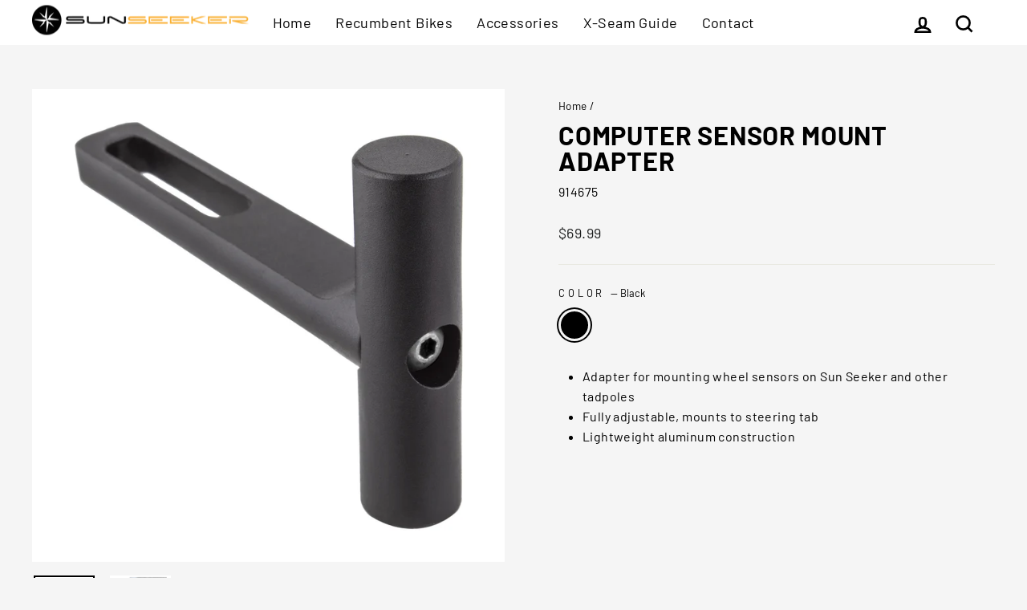

--- FILE ---
content_type: text/html; charset=utf-8
request_url: https://sunseeker.bike/products/computer-sensor-mount-adapter-20887
body_size: 18020
content:
<!doctype html>
<html class="no-js" lang="en" dir="ltr">
<head>
  <meta charset="utf-8">
  <meta http-equiv="X-UA-Compatible" content="IE=edge,chrome=1">
  <meta name="viewport" content="width=device-width,initial-scale=1">
  <meta name="theme-color" content="#fab236">
  <link rel="canonical" href="https://sunseeker.bike/products/computer-sensor-mount-adapter-20887">
  <link rel="preconnect" href="https://cdn.shopify.com" crossorigin>
  <link rel="preconnect" href="https://fonts.shopifycdn.com" crossorigin>
  <link rel="dns-prefetch" href="https://productreviews.shopifycdn.com">
  <link rel="dns-prefetch" href="https://ajax.googleapis.com">
  <link rel="dns-prefetch" href="https://maps.googleapis.com">
  <link rel="dns-prefetch" href="https://maps.gstatic.com"><link rel="shortcut icon" href="//sunseeker.bike/cdn/shop/files/Asset_1_32x32.png?v=1683136240" type="image/png" /><title>Computer Sensor Mount Adapter
&ndash; Sunseeker.Bike
</title>
<meta name="description" content="Adapter for mounting wheel sensors on Sun Seeker and other tadpoles Fully adjustable, mounts to steering tab Lightweight aluminum construction"><meta property="og:site_name" content="Sunseeker.Bike">
  <meta property="og:url" content="https://sunseeker.bike/products/computer-sensor-mount-adapter-20887">
  <meta property="og:title" content="Computer Sensor Mount Adapter">
  <meta property="og:type" content="product">
  <meta property="og:description" content="Adapter for mounting wheel sensors on Sun Seeker and other tadpoles Fully adjustable, mounts to steering tab Lightweight aluminum construction"><meta property="og:image" content="http://sunseeker.bike/cdn/shop/files/914675.jpg?v=1766598050">
    <meta property="og:image:secure_url" content="https://sunseeker.bike/cdn/shop/files/914675.jpg?v=1766598050">
    <meta property="og:image:width" content="2200">
    <meta property="og:image:height" content="2200"><meta name="twitter:site" content="@">
  <meta name="twitter:card" content="summary_large_image">
  <meta name="twitter:title" content="Computer Sensor Mount Adapter">
  <meta name="twitter:description" content="Adapter for mounting wheel sensors on Sun Seeker and other tadpoles Fully adjustable, mounts to steering tab Lightweight aluminum construction">
<style data-shopify>@font-face {
  font-family: Barlow;
  font-weight: 700;
  font-style: normal;
  font-display: swap;
  src: url("//sunseeker.bike/cdn/fonts/barlow/barlow_n7.691d1d11f150e857dcbc1c10ef03d825bc378d81.woff2") format("woff2"),
       url("//sunseeker.bike/cdn/fonts/barlow/barlow_n7.4fdbb1cb7da0e2c2f88492243ffa2b4f91924840.woff") format("woff");
}

  @font-face {
  font-family: Barlow;
  font-weight: 400;
  font-style: normal;
  font-display: swap;
  src: url("//sunseeker.bike/cdn/fonts/barlow/barlow_n4.038c60d7ea9ddb238b2f64ba6f463ba6c0b5e5ad.woff2") format("woff2"),
       url("//sunseeker.bike/cdn/fonts/barlow/barlow_n4.074a9f2b990b38aec7d56c68211821e455b6d075.woff") format("woff");
}


  @font-face {
  font-family: Barlow;
  font-weight: 600;
  font-style: normal;
  font-display: swap;
  src: url("//sunseeker.bike/cdn/fonts/barlow/barlow_n6.329f582a81f63f125e63c20a5a80ae9477df68e1.woff2") format("woff2"),
       url("//sunseeker.bike/cdn/fonts/barlow/barlow_n6.0163402e36247bcb8b02716880d0b39568412e9e.woff") format("woff");
}

  @font-face {
  font-family: Barlow;
  font-weight: 400;
  font-style: italic;
  font-display: swap;
  src: url("//sunseeker.bike/cdn/fonts/barlow/barlow_i4.8c59b6445f83f078b3520bad98b24d859431b377.woff2") format("woff2"),
       url("//sunseeker.bike/cdn/fonts/barlow/barlow_i4.bf7e6d69237bd02188410034976892368fd014c0.woff") format("woff");
}

  @font-face {
  font-family: Barlow;
  font-weight: 600;
  font-style: italic;
  font-display: swap;
  src: url("//sunseeker.bike/cdn/fonts/barlow/barlow_i6.5a22bd20fb27bad4d7674cc6e666fb9c77d813bb.woff2") format("woff2"),
       url("//sunseeker.bike/cdn/fonts/barlow/barlow_i6.1c8787fcb59f3add01a87f21b38c7ef797e3b3a1.woff") format("woff");
}

</style><link href="//sunseeker.bike/cdn/shop/t/10/assets/theme.css?v=114080401782448315331766004887" rel="stylesheet" type="text/css" media="all" />
<style data-shopify>:root {
    --typeHeaderPrimary: Barlow;
    --typeHeaderFallback: sans-serif;
    --typeHeaderSize: 38px;
    --typeHeaderWeight: 700;
    --typeHeaderLineHeight: 1;
    --typeHeaderSpacing: 0.025em;

    --typeBasePrimary:Barlow;
    --typeBaseFallback:sans-serif;
    --typeBaseSize: 16px;
    --typeBaseWeight: 400;
    --typeBaseSpacing: 0.025em;
    --typeBaseLineHeight: 1.6;
    --typeBaselineHeightMinus01: 1.5;

    --typeCollectionTitle: 24px;

    --iconWeight: 6px;
    --iconLinecaps: miter;

    
        --buttonRadius: 50px;
    

    --colorGridOverlayOpacity: 0.12;
    --colorAnnouncement: #0f0f0f;
    --colorAnnouncementText: #ffffff;

    --colorBody: #f5f5f5;
    --colorBodyAlpha05: rgba(245, 245, 245, 0.05);
    --colorBodyDim: #e8e8e8;
    --colorBodyLightDim: #f0f0f0;
    --colorBodyMediumDim: #ebebeb;


    --colorBorder: #e8e8e1;

    --colorBtnPrimary: #fab236;
    --colorBtnPrimaryLight: #fbc568;
    --colorBtnPrimaryDim: #f9a81d;
    --colorBtnPrimaryText: #ffffff;

    --colorCartDot: #fab236;

    --colorDrawers: #ffffff;
    --colorDrawersDim: #f2f2f2;
    --colorDrawerBorder: #e8e8e1;
    --colorDrawerText: #000000;
    --colorDrawerTextDark: #000000;
    --colorDrawerButton: #111111;
    --colorDrawerButtonText: #ffffff;

    --colorFooter: #fab236;
    --colorFooterText: #0f0f0f;
    --colorFooterTextAlpha01: #0f0f0f;

    --colorGridOverlay: #000000;
    --colorGridOverlayOpacity: 0.1;

    --colorHeaderTextAlpha01: rgba(0, 0, 0, 0.1);

    --colorHeroText: #ffffff;

    --colorSmallImageBg: #ffffff;
    --colorLargeImageBg: #0f0f0f;

    --colorImageOverlay: #000000;
    --colorImageOverlayOpacity: 0.21;
    --colorImageOverlayTextShadow: 0.24;

    --colorLink: #000000;

    --colorModalBg: rgba(230, 230, 230, 0.6);

    --colorNav: #FFFFFF;
    --colorNavText: #000000;

    --colorPrice: #1c1d1d;

    --colorSaleTag: #fab236;
    --colorSaleTagText: #ffffff;

    --colorTextBody: #000000;
    --colorTextBodyAlpha015: rgba(0, 0, 0, 0.15);
    --colorTextBodyAlpha005: rgba(0, 0, 0, 0.05);
    --colorTextBodyAlpha008: rgba(0, 0, 0, 0.08);
    --colorTextSavings: #fab236;

    --urlIcoSelect: url(//sunseeker.bike/cdn/shop/t/10/assets/ico-select.svg);
    --urlIcoSelectFooter: url(//sunseeker.bike/cdn/shop/t/10/assets/ico-select-footer.svg);
    --urlIcoSelectWhite: url(//sunseeker.bike/cdn/shop/t/10/assets/ico-select-white.svg);

    --grid-gutter: 17px;
    --drawer-gutter: 20px;

    --sizeChartMargin: 25px 0;
    --sizeChartIconMargin: 5px;

    --newsletterReminderPadding: 40px;

    /*Shop Pay Installments*/
    --color-body-text: #000000;
    --color-body: #f5f5f5;
    --color-bg: #f5f5f5;
    }

    .placeholder-content {
    background-image: linear-gradient(100deg, #ffffff 40%, #f7f7f7 63%, #ffffff 79%);
    }</style><script>
    document.documentElement.className = document.documentElement.className.replace('no-js', 'js');

    window.theme = window.theme || {};
    theme.routes = {
      home: "/",
      cart: "/cart.js",
      cartPage: "/cart",
      cartAdd: "/cart/add.js",
      cartChange: "/cart/change.js",
      search: "/search",
      predictiveSearch: "/search/suggest"
    };
    theme.strings = {
      soldOut: "Sold Out",
      unavailable: "Unavailable",
      inStockLabel: "In stock, ready to ship",
      oneStockLabel: "Low stock - [count] item left",
      otherStockLabel: "Low stock - [count] items left",
      willNotShipUntil: "Ready to ship [date]",
      willBeInStockAfter: "Back in stock [date]",
      waitingForStock: "Backordered, shipping soon",
      savePrice: "Save [saved_amount]",
      cartEmpty: "Your cart is currently empty.",
      cartTermsConfirmation: "You must agree with the terms and conditions of sales to check out",
      searchCollections: "Collections",
      searchPages: "Pages",
      searchArticles: "Articles",
      productFrom: "from ",
      maxQuantity: "You can only have [quantity] of [title] in your cart."
    };
    theme.settings = {
      cartType: "page",
      isCustomerTemplate: false,
      moneyFormat: "${{amount}}",
      saveType: "dollar",
      productImageSize: "landscape",
      productImageCover: false,
      predictiveSearch: true,
      predictiveSearchType: null,
      predictiveSearchVendor: false,
      predictiveSearchPrice: false,
      quickView: false,
      themeName: 'Impulse',
      themeVersion: "7.6.1"
    };
  </script>

  <script>window.performance && window.performance.mark && window.performance.mark('shopify.content_for_header.start');</script><meta id="shopify-digital-wallet" name="shopify-digital-wallet" content="/74362683713/digital_wallets/dialog">
<link rel="alternate" type="application/json+oembed" href="https://sunseeker.bike/products/computer-sensor-mount-adapter-20887.oembed">
<script async="async" src="/checkouts/internal/preloads.js?locale=en-US"></script>
<script id="shopify-features" type="application/json">{"accessToken":"950a28bea5c7350003b0efabf81e8fe5","betas":["rich-media-storefront-analytics"],"domain":"sunseeker.bike","predictiveSearch":true,"shopId":74362683713,"locale":"en"}</script>
<script>var Shopify = Shopify || {};
Shopify.shop = "sunseeker-bike.myshopify.com";
Shopify.locale = "en";
Shopify.currency = {"active":"USD","rate":"1.0"};
Shopify.country = "US";
Shopify.theme = {"name":"JBI-SHOPIFY-THEME-IMPULSE\/main","id":182901539137,"schema_name":"Impulse","schema_version":"7.6.1","theme_store_id":null,"role":"main"};
Shopify.theme.handle = "null";
Shopify.theme.style = {"id":null,"handle":null};
Shopify.cdnHost = "sunseeker.bike/cdn";
Shopify.routes = Shopify.routes || {};
Shopify.routes.root = "/";</script>
<script type="module">!function(o){(o.Shopify=o.Shopify||{}).modules=!0}(window);</script>
<script>!function(o){function n(){var o=[];function n(){o.push(Array.prototype.slice.apply(arguments))}return n.q=o,n}var t=o.Shopify=o.Shopify||{};t.loadFeatures=n(),t.autoloadFeatures=n()}(window);</script>
<script id="shop-js-analytics" type="application/json">{"pageType":"product"}</script>
<script defer="defer" async type="module" src="//sunseeker.bike/cdn/shopifycloud/shop-js/modules/v2/client.init-shop-cart-sync_BN7fPSNr.en.esm.js"></script>
<script defer="defer" async type="module" src="//sunseeker.bike/cdn/shopifycloud/shop-js/modules/v2/chunk.common_Cbph3Kss.esm.js"></script>
<script defer="defer" async type="module" src="//sunseeker.bike/cdn/shopifycloud/shop-js/modules/v2/chunk.modal_DKumMAJ1.esm.js"></script>
<script type="module">
  await import("//sunseeker.bike/cdn/shopifycloud/shop-js/modules/v2/client.init-shop-cart-sync_BN7fPSNr.en.esm.js");
await import("//sunseeker.bike/cdn/shopifycloud/shop-js/modules/v2/chunk.common_Cbph3Kss.esm.js");
await import("//sunseeker.bike/cdn/shopifycloud/shop-js/modules/v2/chunk.modal_DKumMAJ1.esm.js");

  window.Shopify.SignInWithShop?.initShopCartSync?.({"fedCMEnabled":true,"windoidEnabled":true});

</script>
<script id="__st">var __st={"a":74362683713,"offset":-18000,"reqid":"4eb5c889-c51c-4fc4-b406-730127216e8d-1770127207","pageurl":"sunseeker.bike\/products\/computer-sensor-mount-adapter-20887","u":"28f3cccb662d","p":"product","rtyp":"product","rid":8237552632129};</script>
<script>window.ShopifyPaypalV4VisibilityTracking = true;</script>
<script id="captcha-bootstrap">!function(){'use strict';const t='contact',e='account',n='new_comment',o=[[t,t],['blogs',n],['comments',n],[t,'customer']],c=[[e,'customer_login'],[e,'guest_login'],[e,'recover_customer_password'],[e,'create_customer']],r=t=>t.map((([t,e])=>`form[action*='/${t}']:not([data-nocaptcha='true']) input[name='form_type'][value='${e}']`)).join(','),a=t=>()=>t?[...document.querySelectorAll(t)].map((t=>t.form)):[];function s(){const t=[...o],e=r(t);return a(e)}const i='password',u='form_key',d=['recaptcha-v3-token','g-recaptcha-response','h-captcha-response',i],f=()=>{try{return window.sessionStorage}catch{return}},m='__shopify_v',_=t=>t.elements[u];function p(t,e,n=!1){try{const o=window.sessionStorage,c=JSON.parse(o.getItem(e)),{data:r}=function(t){const{data:e,action:n}=t;return t[m]||n?{data:e,action:n}:{data:t,action:n}}(c);for(const[e,n]of Object.entries(r))t.elements[e]&&(t.elements[e].value=n);n&&o.removeItem(e)}catch(o){console.error('form repopulation failed',{error:o})}}const l='form_type',E='cptcha';function T(t){t.dataset[E]=!0}const w=window,h=w.document,L='Shopify',v='ce_forms',y='captcha';let A=!1;((t,e)=>{const n=(g='f06e6c50-85a8-45c8-87d0-21a2b65856fe',I='https://cdn.shopify.com/shopifycloud/storefront-forms-hcaptcha/ce_storefront_forms_captcha_hcaptcha.v1.5.2.iife.js',D={infoText:'Protected by hCaptcha',privacyText:'Privacy',termsText:'Terms'},(t,e,n)=>{const o=w[L][v],c=o.bindForm;if(c)return c(t,g,e,D).then(n);var r;o.q.push([[t,g,e,D],n]),r=I,A||(h.body.append(Object.assign(h.createElement('script'),{id:'captcha-provider',async:!0,src:r})),A=!0)});var g,I,D;w[L]=w[L]||{},w[L][v]=w[L][v]||{},w[L][v].q=[],w[L][y]=w[L][y]||{},w[L][y].protect=function(t,e){n(t,void 0,e),T(t)},Object.freeze(w[L][y]),function(t,e,n,w,h,L){const[v,y,A,g]=function(t,e,n){const i=e?o:[],u=t?c:[],d=[...i,...u],f=r(d),m=r(i),_=r(d.filter((([t,e])=>n.includes(e))));return[a(f),a(m),a(_),s()]}(w,h,L),I=t=>{const e=t.target;return e instanceof HTMLFormElement?e:e&&e.form},D=t=>v().includes(t);t.addEventListener('submit',(t=>{const e=I(t);if(!e)return;const n=D(e)&&!e.dataset.hcaptchaBound&&!e.dataset.recaptchaBound,o=_(e),c=g().includes(e)&&(!o||!o.value);(n||c)&&t.preventDefault(),c&&!n&&(function(t){try{if(!f())return;!function(t){const e=f();if(!e)return;const n=_(t);if(!n)return;const o=n.value;o&&e.removeItem(o)}(t);const e=Array.from(Array(32),(()=>Math.random().toString(36)[2])).join('');!function(t,e){_(t)||t.append(Object.assign(document.createElement('input'),{type:'hidden',name:u})),t.elements[u].value=e}(t,e),function(t,e){const n=f();if(!n)return;const o=[...t.querySelectorAll(`input[type='${i}']`)].map((({name:t})=>t)),c=[...d,...o],r={};for(const[a,s]of new FormData(t).entries())c.includes(a)||(r[a]=s);n.setItem(e,JSON.stringify({[m]:1,action:t.action,data:r}))}(t,e)}catch(e){console.error('failed to persist form',e)}}(e),e.submit())}));const S=(t,e)=>{t&&!t.dataset[E]&&(n(t,e.some((e=>e===t))),T(t))};for(const o of['focusin','change'])t.addEventListener(o,(t=>{const e=I(t);D(e)&&S(e,y())}));const B=e.get('form_key'),M=e.get(l),P=B&&M;t.addEventListener('DOMContentLoaded',(()=>{const t=y();if(P)for(const e of t)e.elements[l].value===M&&p(e,B);[...new Set([...A(),...v().filter((t=>'true'===t.dataset.shopifyCaptcha))])].forEach((e=>S(e,t)))}))}(h,new URLSearchParams(w.location.search),n,t,e,['guest_login'])})(!0,!0)}();</script>
<script integrity="sha256-4kQ18oKyAcykRKYeNunJcIwy7WH5gtpwJnB7kiuLZ1E=" data-source-attribution="shopify.loadfeatures" defer="defer" src="//sunseeker.bike/cdn/shopifycloud/storefront/assets/storefront/load_feature-a0a9edcb.js" crossorigin="anonymous"></script>
<script data-source-attribution="shopify.dynamic_checkout.dynamic.init">var Shopify=Shopify||{};Shopify.PaymentButton=Shopify.PaymentButton||{isStorefrontPortableWallets:!0,init:function(){window.Shopify.PaymentButton.init=function(){};var t=document.createElement("script");t.src="https://sunseeker.bike/cdn/shopifycloud/portable-wallets/latest/portable-wallets.en.js",t.type="module",document.head.appendChild(t)}};
</script>
<script data-source-attribution="shopify.dynamic_checkout.buyer_consent">
  function portableWalletsHideBuyerConsent(e){var t=document.getElementById("shopify-buyer-consent"),n=document.getElementById("shopify-subscription-policy-button");t&&n&&(t.classList.add("hidden"),t.setAttribute("aria-hidden","true"),n.removeEventListener("click",e))}function portableWalletsShowBuyerConsent(e){var t=document.getElementById("shopify-buyer-consent"),n=document.getElementById("shopify-subscription-policy-button");t&&n&&(t.classList.remove("hidden"),t.removeAttribute("aria-hidden"),n.addEventListener("click",e))}window.Shopify?.PaymentButton&&(window.Shopify.PaymentButton.hideBuyerConsent=portableWalletsHideBuyerConsent,window.Shopify.PaymentButton.showBuyerConsent=portableWalletsShowBuyerConsent);
</script>
<script data-source-attribution="shopify.dynamic_checkout.cart.bootstrap">document.addEventListener("DOMContentLoaded",(function(){function t(){return document.querySelector("shopify-accelerated-checkout-cart, shopify-accelerated-checkout")}if(t())Shopify.PaymentButton.init();else{new MutationObserver((function(e,n){t()&&(Shopify.PaymentButton.init(),n.disconnect())})).observe(document.body,{childList:!0,subtree:!0})}}));
</script>

<script>window.performance && window.performance.mark && window.performance.mark('shopify.content_for_header.end');</script>

  <script src="//sunseeker.bike/cdn/shop/t/10/assets/vendor-scripts-v11.js" defer="defer"></script><script src="//sunseeker.bike/cdn/shop/t/10/assets/theme.js?v=103245505333339169531769106675" defer="defer"></script>
<!-- BEGIN app block: shopify://apps/gorgias-live-chat-helpdesk/blocks/gorgias/a66db725-7b96-4e3f-916e-6c8e6f87aaaa -->
<script defer data-gorgias-loader-chat src="https://config.gorgias.chat/bundle-loader/shopify/sunseeker-bike.myshopify.com"></script>


<script defer data-gorgias-loader-convert  src="https://content.9gtb.com/loader.js"></script>


<script defer data-gorgias-loader-mailto-replace  src="https://config.gorgias.help/api/contact-forms/replace-mailto-script.js?shopName=sunseeker-bike"></script>


<!-- END app block --><link href="https://monorail-edge.shopifysvc.com" rel="dns-prefetch">
<script>(function(){if ("sendBeacon" in navigator && "performance" in window) {try {var session_token_from_headers = performance.getEntriesByType('navigation')[0].serverTiming.find(x => x.name == '_s').description;} catch {var session_token_from_headers = undefined;}var session_cookie_matches = document.cookie.match(/_shopify_s=([^;]*)/);var session_token_from_cookie = session_cookie_matches && session_cookie_matches.length === 2 ? session_cookie_matches[1] : "";var session_token = session_token_from_headers || session_token_from_cookie || "";function handle_abandonment_event(e) {var entries = performance.getEntries().filter(function(entry) {return /monorail-edge.shopifysvc.com/.test(entry.name);});if (!window.abandonment_tracked && entries.length === 0) {window.abandonment_tracked = true;var currentMs = Date.now();var navigation_start = performance.timing.navigationStart;var payload = {shop_id: 74362683713,url: window.location.href,navigation_start,duration: currentMs - navigation_start,session_token,page_type: "product"};window.navigator.sendBeacon("https://monorail-edge.shopifysvc.com/v1/produce", JSON.stringify({schema_id: "online_store_buyer_site_abandonment/1.1",payload: payload,metadata: {event_created_at_ms: currentMs,event_sent_at_ms: currentMs}}));}}window.addEventListener('pagehide', handle_abandonment_event);}}());</script>
<script id="web-pixels-manager-setup">(function e(e,d,r,n,o){if(void 0===o&&(o={}),!Boolean(null===(a=null===(i=window.Shopify)||void 0===i?void 0:i.analytics)||void 0===a?void 0:a.replayQueue)){var i,a;window.Shopify=window.Shopify||{};var t=window.Shopify;t.analytics=t.analytics||{};var s=t.analytics;s.replayQueue=[],s.publish=function(e,d,r){return s.replayQueue.push([e,d,r]),!0};try{self.performance.mark("wpm:start")}catch(e){}var l=function(){var e={modern:/Edge?\/(1{2}[4-9]|1[2-9]\d|[2-9]\d{2}|\d{4,})\.\d+(\.\d+|)|Firefox\/(1{2}[4-9]|1[2-9]\d|[2-9]\d{2}|\d{4,})\.\d+(\.\d+|)|Chrom(ium|e)\/(9{2}|\d{3,})\.\d+(\.\d+|)|(Maci|X1{2}).+ Version\/(15\.\d+|(1[6-9]|[2-9]\d|\d{3,})\.\d+)([,.]\d+|)( \(\w+\)|)( Mobile\/\w+|) Safari\/|Chrome.+OPR\/(9{2}|\d{3,})\.\d+\.\d+|(CPU[ +]OS|iPhone[ +]OS|CPU[ +]iPhone|CPU IPhone OS|CPU iPad OS)[ +]+(15[._]\d+|(1[6-9]|[2-9]\d|\d{3,})[._]\d+)([._]\d+|)|Android:?[ /-](13[3-9]|1[4-9]\d|[2-9]\d{2}|\d{4,})(\.\d+|)(\.\d+|)|Android.+Firefox\/(13[5-9]|1[4-9]\d|[2-9]\d{2}|\d{4,})\.\d+(\.\d+|)|Android.+Chrom(ium|e)\/(13[3-9]|1[4-9]\d|[2-9]\d{2}|\d{4,})\.\d+(\.\d+|)|SamsungBrowser\/([2-9]\d|\d{3,})\.\d+/,legacy:/Edge?\/(1[6-9]|[2-9]\d|\d{3,})\.\d+(\.\d+|)|Firefox\/(5[4-9]|[6-9]\d|\d{3,})\.\d+(\.\d+|)|Chrom(ium|e)\/(5[1-9]|[6-9]\d|\d{3,})\.\d+(\.\d+|)([\d.]+$|.*Safari\/(?![\d.]+ Edge\/[\d.]+$))|(Maci|X1{2}).+ Version\/(10\.\d+|(1[1-9]|[2-9]\d|\d{3,})\.\d+)([,.]\d+|)( \(\w+\)|)( Mobile\/\w+|) Safari\/|Chrome.+OPR\/(3[89]|[4-9]\d|\d{3,})\.\d+\.\d+|(CPU[ +]OS|iPhone[ +]OS|CPU[ +]iPhone|CPU IPhone OS|CPU iPad OS)[ +]+(10[._]\d+|(1[1-9]|[2-9]\d|\d{3,})[._]\d+)([._]\d+|)|Android:?[ /-](13[3-9]|1[4-9]\d|[2-9]\d{2}|\d{4,})(\.\d+|)(\.\d+|)|Mobile Safari.+OPR\/([89]\d|\d{3,})\.\d+\.\d+|Android.+Firefox\/(13[5-9]|1[4-9]\d|[2-9]\d{2}|\d{4,})\.\d+(\.\d+|)|Android.+Chrom(ium|e)\/(13[3-9]|1[4-9]\d|[2-9]\d{2}|\d{4,})\.\d+(\.\d+|)|Android.+(UC? ?Browser|UCWEB|U3)[ /]?(15\.([5-9]|\d{2,})|(1[6-9]|[2-9]\d|\d{3,})\.\d+)\.\d+|SamsungBrowser\/(5\.\d+|([6-9]|\d{2,})\.\d+)|Android.+MQ{2}Browser\/(14(\.(9|\d{2,})|)|(1[5-9]|[2-9]\d|\d{3,})(\.\d+|))(\.\d+|)|K[Aa][Ii]OS\/(3\.\d+|([4-9]|\d{2,})\.\d+)(\.\d+|)/},d=e.modern,r=e.legacy,n=navigator.userAgent;return n.match(d)?"modern":n.match(r)?"legacy":"unknown"}(),u="modern"===l?"modern":"legacy",c=(null!=n?n:{modern:"",legacy:""})[u],f=function(e){return[e.baseUrl,"/wpm","/b",e.hashVersion,"modern"===e.buildTarget?"m":"l",".js"].join("")}({baseUrl:d,hashVersion:r,buildTarget:u}),m=function(e){var d=e.version,r=e.bundleTarget,n=e.surface,o=e.pageUrl,i=e.monorailEndpoint;return{emit:function(e){var a=e.status,t=e.errorMsg,s=(new Date).getTime(),l=JSON.stringify({metadata:{event_sent_at_ms:s},events:[{schema_id:"web_pixels_manager_load/3.1",payload:{version:d,bundle_target:r,page_url:o,status:a,surface:n,error_msg:t},metadata:{event_created_at_ms:s}}]});if(!i)return console&&console.warn&&console.warn("[Web Pixels Manager] No Monorail endpoint provided, skipping logging."),!1;try{return self.navigator.sendBeacon.bind(self.navigator)(i,l)}catch(e){}var u=new XMLHttpRequest;try{return u.open("POST",i,!0),u.setRequestHeader("Content-Type","text/plain"),u.send(l),!0}catch(e){return console&&console.warn&&console.warn("[Web Pixels Manager] Got an unhandled error while logging to Monorail."),!1}}}}({version:r,bundleTarget:l,surface:e.surface,pageUrl:self.location.href,monorailEndpoint:e.monorailEndpoint});try{o.browserTarget=l,function(e){var d=e.src,r=e.async,n=void 0===r||r,o=e.onload,i=e.onerror,a=e.sri,t=e.scriptDataAttributes,s=void 0===t?{}:t,l=document.createElement("script"),u=document.querySelector("head"),c=document.querySelector("body");if(l.async=n,l.src=d,a&&(l.integrity=a,l.crossOrigin="anonymous"),s)for(var f in s)if(Object.prototype.hasOwnProperty.call(s,f))try{l.dataset[f]=s[f]}catch(e){}if(o&&l.addEventListener("load",o),i&&l.addEventListener("error",i),u)u.appendChild(l);else{if(!c)throw new Error("Did not find a head or body element to append the script");c.appendChild(l)}}({src:f,async:!0,onload:function(){if(!function(){var e,d;return Boolean(null===(d=null===(e=window.Shopify)||void 0===e?void 0:e.analytics)||void 0===d?void 0:d.initialized)}()){var d=window.webPixelsManager.init(e)||void 0;if(d){var r=window.Shopify.analytics;r.replayQueue.forEach((function(e){var r=e[0],n=e[1],o=e[2];d.publishCustomEvent(r,n,o)})),r.replayQueue=[],r.publish=d.publishCustomEvent,r.visitor=d.visitor,r.initialized=!0}}},onerror:function(){return m.emit({status:"failed",errorMsg:"".concat(f," has failed to load")})},sri:function(e){var d=/^sha384-[A-Za-z0-9+/=]+$/;return"string"==typeof e&&d.test(e)}(c)?c:"",scriptDataAttributes:o}),m.emit({status:"loading"})}catch(e){m.emit({status:"failed",errorMsg:(null==e?void 0:e.message)||"Unknown error"})}}})({shopId: 74362683713,storefrontBaseUrl: "https://sunseeker.bike",extensionsBaseUrl: "https://extensions.shopifycdn.com/cdn/shopifycloud/web-pixels-manager",monorailEndpoint: "https://monorail-edge.shopifysvc.com/unstable/produce_batch",surface: "storefront-renderer",enabledBetaFlags: ["2dca8a86"],webPixelsConfigList: [{"id":"shopify-app-pixel","configuration":"{}","eventPayloadVersion":"v1","runtimeContext":"STRICT","scriptVersion":"0450","apiClientId":"shopify-pixel","type":"APP","privacyPurposes":["ANALYTICS","MARKETING"]},{"id":"shopify-custom-pixel","eventPayloadVersion":"v1","runtimeContext":"LAX","scriptVersion":"0450","apiClientId":"shopify-pixel","type":"CUSTOM","privacyPurposes":["ANALYTICS","MARKETING"]}],isMerchantRequest: false,initData: {"shop":{"name":"Sunseeker.Bike","paymentSettings":{"currencyCode":"USD"},"myshopifyDomain":"sunseeker-bike.myshopify.com","countryCode":"US","storefrontUrl":"https:\/\/sunseeker.bike"},"customer":null,"cart":null,"checkout":null,"productVariants":[{"price":{"amount":69.99,"currencyCode":"USD"},"product":{"title":"Computer Sensor Mount Adapter","vendor":"Sun Seeker","id":"8237552632129","untranslatedTitle":"Computer Sensor Mount Adapter","url":"\/products\/computer-sensor-mount-adapter-20887","type":"Recumbent"},"id":"50752786694465","image":{"src":"\/\/sunseeker.bike\/cdn\/shop\/files\/914675.jpg?v=1766598050"},"sku":"914675","title":"Black","untranslatedTitle":"Black"}],"purchasingCompany":null},},"https://sunseeker.bike/cdn","3918e4e0wbf3ac3cepc5707306mb02b36c6",{"modern":"","legacy":""},{"shopId":"74362683713","storefrontBaseUrl":"https:\/\/sunseeker.bike","extensionBaseUrl":"https:\/\/extensions.shopifycdn.com\/cdn\/shopifycloud\/web-pixels-manager","surface":"storefront-renderer","enabledBetaFlags":"[\"2dca8a86\"]","isMerchantRequest":"false","hashVersion":"3918e4e0wbf3ac3cepc5707306mb02b36c6","publish":"custom","events":"[[\"page_viewed\",{}],[\"product_viewed\",{\"productVariant\":{\"price\":{\"amount\":69.99,\"currencyCode\":\"USD\"},\"product\":{\"title\":\"Computer Sensor Mount Adapter\",\"vendor\":\"Sun Seeker\",\"id\":\"8237552632129\",\"untranslatedTitle\":\"Computer Sensor Mount Adapter\",\"url\":\"\/products\/computer-sensor-mount-adapter-20887\",\"type\":\"Recumbent\"},\"id\":\"50752786694465\",\"image\":{\"src\":\"\/\/sunseeker.bike\/cdn\/shop\/files\/914675.jpg?v=1766598050\"},\"sku\":\"914675\",\"title\":\"Black\",\"untranslatedTitle\":\"Black\"}}]]"});</script><script>
  window.ShopifyAnalytics = window.ShopifyAnalytics || {};
  window.ShopifyAnalytics.meta = window.ShopifyAnalytics.meta || {};
  window.ShopifyAnalytics.meta.currency = 'USD';
  var meta = {"product":{"id":8237552632129,"gid":"gid:\/\/shopify\/Product\/8237552632129","vendor":"Sun Seeker","type":"Recumbent","handle":"computer-sensor-mount-adapter-20887","variants":[{"id":50752786694465,"price":6999,"name":"Computer Sensor Mount Adapter - Black","public_title":"Black","sku":"914675"}],"remote":false},"page":{"pageType":"product","resourceType":"product","resourceId":8237552632129,"requestId":"4eb5c889-c51c-4fc4-b406-730127216e8d-1770127207"}};
  for (var attr in meta) {
    window.ShopifyAnalytics.meta[attr] = meta[attr];
  }
</script>
<script class="analytics">
  (function () {
    var customDocumentWrite = function(content) {
      var jquery = null;

      if (window.jQuery) {
        jquery = window.jQuery;
      } else if (window.Checkout && window.Checkout.$) {
        jquery = window.Checkout.$;
      }

      if (jquery) {
        jquery('body').append(content);
      }
    };

    var hasLoggedConversion = function(token) {
      if (token) {
        return document.cookie.indexOf('loggedConversion=' + token) !== -1;
      }
      return false;
    }

    var setCookieIfConversion = function(token) {
      if (token) {
        var twoMonthsFromNow = new Date(Date.now());
        twoMonthsFromNow.setMonth(twoMonthsFromNow.getMonth() + 2);

        document.cookie = 'loggedConversion=' + token + '; expires=' + twoMonthsFromNow;
      }
    }

    var trekkie = window.ShopifyAnalytics.lib = window.trekkie = window.trekkie || [];
    if (trekkie.integrations) {
      return;
    }
    trekkie.methods = [
      'identify',
      'page',
      'ready',
      'track',
      'trackForm',
      'trackLink'
    ];
    trekkie.factory = function(method) {
      return function() {
        var args = Array.prototype.slice.call(arguments);
        args.unshift(method);
        trekkie.push(args);
        return trekkie;
      };
    };
    for (var i = 0; i < trekkie.methods.length; i++) {
      var key = trekkie.methods[i];
      trekkie[key] = trekkie.factory(key);
    }
    trekkie.load = function(config) {
      trekkie.config = config || {};
      trekkie.config.initialDocumentCookie = document.cookie;
      var first = document.getElementsByTagName('script')[0];
      var script = document.createElement('script');
      script.type = 'text/javascript';
      script.onerror = function(e) {
        var scriptFallback = document.createElement('script');
        scriptFallback.type = 'text/javascript';
        scriptFallback.onerror = function(error) {
                var Monorail = {
      produce: function produce(monorailDomain, schemaId, payload) {
        var currentMs = new Date().getTime();
        var event = {
          schema_id: schemaId,
          payload: payload,
          metadata: {
            event_created_at_ms: currentMs,
            event_sent_at_ms: currentMs
          }
        };
        return Monorail.sendRequest("https://" + monorailDomain + "/v1/produce", JSON.stringify(event));
      },
      sendRequest: function sendRequest(endpointUrl, payload) {
        // Try the sendBeacon API
        if (window && window.navigator && typeof window.navigator.sendBeacon === 'function' && typeof window.Blob === 'function' && !Monorail.isIos12()) {
          var blobData = new window.Blob([payload], {
            type: 'text/plain'
          });

          if (window.navigator.sendBeacon(endpointUrl, blobData)) {
            return true;
          } // sendBeacon was not successful

        } // XHR beacon

        var xhr = new XMLHttpRequest();

        try {
          xhr.open('POST', endpointUrl);
          xhr.setRequestHeader('Content-Type', 'text/plain');
          xhr.send(payload);
        } catch (e) {
          console.log(e);
        }

        return false;
      },
      isIos12: function isIos12() {
        return window.navigator.userAgent.lastIndexOf('iPhone; CPU iPhone OS 12_') !== -1 || window.navigator.userAgent.lastIndexOf('iPad; CPU OS 12_') !== -1;
      }
    };
    Monorail.produce('monorail-edge.shopifysvc.com',
      'trekkie_storefront_load_errors/1.1',
      {shop_id: 74362683713,
      theme_id: 182901539137,
      app_name: "storefront",
      context_url: window.location.href,
      source_url: "//sunseeker.bike/cdn/s/trekkie.storefront.79098466c851f41c92951ae7d219bd75d823e9dd.min.js"});

        };
        scriptFallback.async = true;
        scriptFallback.src = '//sunseeker.bike/cdn/s/trekkie.storefront.79098466c851f41c92951ae7d219bd75d823e9dd.min.js';
        first.parentNode.insertBefore(scriptFallback, first);
      };
      script.async = true;
      script.src = '//sunseeker.bike/cdn/s/trekkie.storefront.79098466c851f41c92951ae7d219bd75d823e9dd.min.js';
      first.parentNode.insertBefore(script, first);
    };
    trekkie.load(
      {"Trekkie":{"appName":"storefront","development":false,"defaultAttributes":{"shopId":74362683713,"isMerchantRequest":null,"themeId":182901539137,"themeCityHash":"16048131912402529087","contentLanguage":"en","currency":"USD","eventMetadataId":"f37121bd-9874-4830-a83b-7fde778bbf7f"},"isServerSideCookieWritingEnabled":true,"monorailRegion":"shop_domain","enabledBetaFlags":["65f19447","b5387b81"]},"Session Attribution":{},"S2S":{"facebookCapiEnabled":false,"source":"trekkie-storefront-renderer","apiClientId":580111}}
    );

    var loaded = false;
    trekkie.ready(function() {
      if (loaded) return;
      loaded = true;

      window.ShopifyAnalytics.lib = window.trekkie;

      var originalDocumentWrite = document.write;
      document.write = customDocumentWrite;
      try { window.ShopifyAnalytics.merchantGoogleAnalytics.call(this); } catch(error) {};
      document.write = originalDocumentWrite;

      window.ShopifyAnalytics.lib.page(null,{"pageType":"product","resourceType":"product","resourceId":8237552632129,"requestId":"4eb5c889-c51c-4fc4-b406-730127216e8d-1770127207","shopifyEmitted":true});

      var match = window.location.pathname.match(/checkouts\/(.+)\/(thank_you|post_purchase)/)
      var token = match? match[1]: undefined;
      if (!hasLoggedConversion(token)) {
        setCookieIfConversion(token);
        window.ShopifyAnalytics.lib.track("Viewed Product",{"currency":"USD","variantId":50752786694465,"productId":8237552632129,"productGid":"gid:\/\/shopify\/Product\/8237552632129","name":"Computer Sensor Mount Adapter - Black","price":"69.99","sku":"914675","brand":"Sun Seeker","variant":"Black","category":"Recumbent","nonInteraction":true,"remote":false},undefined,undefined,{"shopifyEmitted":true});
      window.ShopifyAnalytics.lib.track("monorail:\/\/trekkie_storefront_viewed_product\/1.1",{"currency":"USD","variantId":50752786694465,"productId":8237552632129,"productGid":"gid:\/\/shopify\/Product\/8237552632129","name":"Computer Sensor Mount Adapter - Black","price":"69.99","sku":"914675","brand":"Sun Seeker","variant":"Black","category":"Recumbent","nonInteraction":true,"remote":false,"referer":"https:\/\/sunseeker.bike\/products\/computer-sensor-mount-adapter-20887"});
      }
    });


        var eventsListenerScript = document.createElement('script');
        eventsListenerScript.async = true;
        eventsListenerScript.src = "//sunseeker.bike/cdn/shopifycloud/storefront/assets/shop_events_listener-3da45d37.js";
        document.getElementsByTagName('head')[0].appendChild(eventsListenerScript);

})();</script>
<script
  defer
  src="https://sunseeker.bike/cdn/shopifycloud/perf-kit/shopify-perf-kit-3.1.0.min.js"
  data-application="storefront-renderer"
  data-shop-id="74362683713"
  data-render-region="gcp-us-central1"
  data-page-type="product"
  data-theme-instance-id="182901539137"
  data-theme-name="Impulse"
  data-theme-version="7.6.1"
  data-monorail-region="shop_domain"
  data-resource-timing-sampling-rate="10"
  data-shs="true"
  data-shs-beacon="true"
  data-shs-export-with-fetch="true"
  data-shs-logs-sample-rate="1"
  data-shs-beacon-endpoint="https://sunseeker.bike/api/collect"
></script>
</head>

<body class="template-product" data-center-text="false" data-button_style="round" data-type_header_capitalize="true" data-type_headers_align_text="true" data-type_product_capitalize="false" data-swatch_style="round" >

  <a class="in-page-link visually-hidden skip-link" href="#MainContent">Skip to content</a>

  <div id="PageContainer" class="page-container">
    <div class="transition-body"><!-- BEGIN sections: header-group -->
<div id="shopify-section-sections--25720221335873__header" class="shopify-section shopify-section-group-header-group">

<div id="NavDrawer" class="drawer drawer--right">
  <div class="drawer__contents">
    <div class="drawer__fixed-header">
      <div class="drawer__header appear-animation appear-delay-1">
        <div class="h2 drawer__title"></div>
        <div class="drawer__close">
          <button type="button" class="drawer__close-button js-drawer-close">
            <svg aria-hidden="true" focusable="false" role="presentation" class="icon icon-close" viewBox="0 0 64 64"><title>icon-X</title><path d="m19 17.61 27.12 27.13m0-27.12L19 44.74"/></svg>
            <span class="icon__fallback-text">Close menu</span>
          </button>
        </div>
      </div>
    </div>
    <div class="drawer__scrollable">
      <ul class="mobile-nav" role="navigation" aria-label="Primary"><li class="mobile-nav__item appear-animation appear-delay-2"><a href="/" class="mobile-nav__link mobile-nav__link--top-level">Home</a></li><li class="mobile-nav__item appear-animation appear-delay-3"><a href="/collections/tandem-bicycles" class="mobile-nav__link mobile-nav__link--top-level">Recumbent Bikes</a></li><li class="mobile-nav__item appear-animation appear-delay-4"><a href="/collections/accessories" class="mobile-nav__link mobile-nav__link--top-level">Accessories</a></li><li class="mobile-nav__item appear-animation appear-delay-5"><a href="/pages/x-seam-guide" class="mobile-nav__link mobile-nav__link--top-level">X-Seam Guide</a></li><li class="mobile-nav__item appear-animation appear-delay-6"><a href="/pages/contact-us" class="mobile-nav__link mobile-nav__link--top-level">Contact</a></li><li class="mobile-nav__item mobile-nav__item--secondary">
            <div class="grid"><div class="grid__item one-half appear-animation appear-delay-7">
                  <a href="/account" class="mobile-nav__link">Log in
</a>
                </div></div>
          </li></ul><ul class="mobile-nav__social appear-animation appear-delay-8"></ul>
    </div>
  </div>
</div>
<style>
  .site-nav__link,
  .site-nav__dropdown-link:not(.site-nav__dropdown-link--top-level) {
    font-size: 18px;
  }
  

  

  
</style>

<div data-section-id="sections--25720221335873__header" data-section-type="header"><div class="header-sticky-wrapper">
    <div id="HeaderWrapper" class="header-wrapper"><header
        id="SiteHeader"
        class="site-header"
        data-sticky="true"
        data-overlay="false">
        <div class="page-width">
          <div
            class="header-layout header-layout--left-center"
            data-logo-align="left"><div class="header-item header-item--logo"><style data-shopify>.header-item--logo,
    .header-layout--left-center .header-item--logo,
    .header-layout--left-center .header-item--icons {
      -webkit-box-flex: 0 1 80px;
      -ms-flex: 0 1 80px;
      flex: 0 1 80px;
    }

    @media only screen and (min-width: 769px) {
      .header-item--logo,
      .header-layout--left-center .header-item--logo,
      .header-layout--left-center .header-item--icons {
        -webkit-box-flex: 0 0 270px;
        -ms-flex: 0 0 270px;
        flex: 0 0 270px;
      }
    }

    .site-header__logo a {
      width: 80px;
    }
    .is-light .site-header__logo .logo--inverted {
      width: 80px;
    }
    @media only screen and (min-width: 769px) {
      .site-header__logo a {
        width: 270px;
      }

      .is-light .site-header__logo .logo--inverted {
        width: 270px;
      }
    }</style><div class="h1 site-header__logo" itemscope itemtype="http://schema.org/Organization" >
      <a
        href="/"
        itemprop="url"
        class="site-header__logo-link"
        style="padding-top: 13.57421875%">

        





<image-element data-aos="image-fade-in" data-aos-offset="150">


  
<img src="//sunseeker.bike/cdn/shop/files/Asset_1_d514d2b4-7ec1-4859-8709-a7c769fb39cb.png?v=1683136314&amp;width=540" alt="" srcset="//sunseeker.bike/cdn/shop/files/Asset_1_d514d2b4-7ec1-4859-8709-a7c769fb39cb.png?v=1683136314&amp;width=270 270w, //sunseeker.bike/cdn/shop/files/Asset_1_d514d2b4-7ec1-4859-8709-a7c769fb39cb.png?v=1683136314&amp;width=540 540w" width="270" height="36.650390625" loading="eager" class="small--hide image-element" sizes="270px" itemprop="logo">
  


</image-element>




<image-element data-aos="image-fade-in" data-aos-offset="150">


  
<img src="//sunseeker.bike/cdn/shop/files/Asset_1_d514d2b4-7ec1-4859-8709-a7c769fb39cb.png?v=1683136314&amp;width=160" alt="" srcset="//sunseeker.bike/cdn/shop/files/Asset_1_d514d2b4-7ec1-4859-8709-a7c769fb39cb.png?v=1683136314&amp;width=80 80w, //sunseeker.bike/cdn/shop/files/Asset_1_d514d2b4-7ec1-4859-8709-a7c769fb39cb.png?v=1683136314&amp;width=160 160w" width="80" height="10.859375" loading="eager" class="medium-up--hide image-element" sizes="80px">
  


</image-element>
</a></div></div><div class="header-item header-item--navigation text-center" role="navigation" aria-label="Primary"><ul
  class="site-nav site-navigation small--hide"
><li class="site-nav__item site-nav__expanded-item">
      
        <a
          href="/"
          class="site-nav__link site-nav__link--underline"
        >
          Home
        </a>
      

    </li><li class="site-nav__item site-nav__expanded-item">
      
        <a
          href="/collections/tandem-bicycles"
          class="site-nav__link site-nav__link--underline"
        >
          Recumbent Bikes
        </a>
      

    </li><li class="site-nav__item site-nav__expanded-item">
      
        <a
          href="/collections/accessories"
          class="site-nav__link site-nav__link--underline"
        >
          Accessories
        </a>
      

    </li><li class="site-nav__item site-nav__expanded-item">
      
        <a
          href="/pages/x-seam-guide"
          class="site-nav__link site-nav__link--underline"
        >
          X-Seam Guide
        </a>
      

    </li><li class="site-nav__item site-nav__expanded-item">
      
        <a
          href="/pages/contact-us"
          class="site-nav__link site-nav__link--underline"
        >
          Contact
        </a>
      

    </li></ul>
</div><div class="header-item header-item--icons"><div class="site-nav">
  <div class="site-nav__icons"><a class="site-nav__link site-nav__link--icon small--hide" href="/account">
        <svg aria-hidden="true" focusable="false" role="presentation" class="icon icon-user" viewBox="0 0 64 64"><title>account</title><path d="M35 39.84v-2.53c3.3-1.91 6-6.66 6-11.41 0-7.63 0-13.82-9-13.82s-9 6.19-9 13.82c0 4.75 2.7 9.51 6 11.41v2.53c-10.18.85-18 6-18 12.16h42c0-6.19-7.82-11.31-18-12.16Z"/></svg>
        <span class="icon__fallback-text">Log in
</span>
      </a><a href="/search" class="site-nav__link site-nav__link--icon js-search-header">
        <svg aria-hidden="true" focusable="false" role="presentation" class="icon icon-search" viewBox="0 0 64 64"><title>icon-search</title><path d="M47.16 28.58A18.58 18.58 0 1 1 28.58 10a18.58 18.58 0 0 1 18.58 18.58ZM54 54 41.94 42"/></svg>
        <span class="icon__fallback-text">Search</span>
      </a><button
        type="button"
        class="site-nav__link site-nav__link--icon js-drawer-open-nav medium-up--hide"
        aria-controls="NavDrawer">
        <svg aria-hidden="true" focusable="false" role="presentation" class="icon icon-hamburger" viewBox="0 0 64 64"><title>icon-hamburger</title><path d="M7 15h51M7 32h43M7 49h51"/></svg>
        <span class="icon__fallback-text">Site navigation</span>
      </button><a href="/cart" class="site-nav__link site-nav__link--icon js-drawer-open-cart" aria-controls="CartDrawer" data-icon="bag-minimal">
      <span class="cart-link"><svg aria-hidden="true" focusable="false" role="presentation" class="icon icon-bag-minimal" viewBox="0 0 64 64"><title>icon-bag-minimal</title><path stroke="null" fill-opacity="null" stroke-opacity="null" fill="null" d="M11.375 17.863h41.25v36.75h-41.25z"/><path stroke="null" d="M22.25 18c0-7.105 4.35-9 9.75-9s9.75 1.895 9.75 9"/></svg><span class="icon__fallback-text">Cart</span>
        <span class="cart-link__bubble"></span>
      </span>
    </a>
  </div>
</div>
</div>
          </div></div>
        <div class="site-header__search-container">
          <div class="site-header__search">
            <div class="page-width">
              <predictive-search data-context="header" data-enabled="true" data-dark="false">
  <div class="predictive__screen" data-screen></div>
  <form action="/search" method="get" role="search">
    <label for="Search" class="hidden-label">Search</label>
    <div class="search__input-wrap">
      <input
        class="search__input"
        id="Search"
        type="search"
        name="q"
        value=""
        role="combobox"
        aria-expanded="false"
        aria-owns="predictive-search-results"
        aria-controls="predictive-search-results"
        aria-haspopup="listbox"
        aria-autocomplete="list"
        autocorrect="off"
        autocomplete="off"
        autocapitalize="off"
        spellcheck="false"
        placeholder="Search"
        tabindex="0"
      >
      <input name="options[prefix]" type="hidden" value="last">
      <button class="btn--search" type="submit">
        <svg aria-hidden="true" focusable="false" role="presentation" class="icon icon-search" viewBox="0 0 64 64"><defs><style>.cls-1{fill:none;stroke:#000;stroke-miterlimit:10;stroke-width:2px}</style></defs><path class="cls-1" d="M47.16 28.58A18.58 18.58 0 1 1 28.58 10a18.58 18.58 0 0 1 18.58 18.58zM54 54L41.94 42"/></svg>
        <span class="icon__fallback-text">Search</span>
      </button>
    </div>

    <button class="btn--close-search">
      <svg aria-hidden="true" focusable="false" role="presentation" class="icon icon-close" viewBox="0 0 64 64"><defs><style>.cls-1{fill:none;stroke:#000;stroke-miterlimit:10;stroke-width:2px}</style></defs><path class="cls-1" d="M19 17.61l27.12 27.13m0-27.13L19 44.74"/></svg>
    </button>
    <div id="predictive-search" class="search__results" tabindex="-1"></div>
  </form>
</predictive-search>

            </div>
          </div>
        </div>
      </header>
    </div>
  </div>
</div>


<style> #shopify-section-sections--25720221335873__header .header-wrapper .site-header {padding-top: 5px !important; padding-bottom: 5px !important;} #shopify-section-sections--25720221335873__header .header-item--logo {height: 40px !important;} #shopify-section-sections--25720221335873__header .site-header__logo-image img {max-height: 30px !important; width: auto !important;} #shopify-section-sections--25720221335873__header .site-nav {line-height: 30px !important;}@media only screen and (max-width: 768px) {.header-wrapper .site-header {padding-top: 3px !important; padding-bottom: 3px !important; } /* Add other mobile-specific adjustments here */} </style></div>
<!-- END sections: header-group --><!-- BEGIN sections: popup-group -->

<!-- END sections: popup-group --><main class="main-content" id="MainContent">
        <div id="shopify-section-template--25736703115585__main" class="shopify-section">
<div id="ProductSection-template--25736703115585__main-8237552632129"
  class="product-section"
  data-section-id="template--25736703115585__main"
  data-product-id="8237552632129"
  data-section-type="product"
  data-product-handle="computer-sensor-mount-adapter-20887"
  data-product-title="Computer Sensor Mount Adapter"
  data-product-url="/products/computer-sensor-mount-adapter-20887"
  data-aspect-ratio="100.0"
  data-img-url="//sunseeker.bike/cdn/shop/files/914675_{width}x.jpg?v=1766598050"
  
    data-history="true"
  
  data-modal="false"><script type="application/ld+json">
  {
    "@context": "http://schema.org",
    "@type": "Product",
    "offers": [{
          "@type" : "Offer","sku": "914675","availability" : "http://schema.org/OutOfStock",
          "price" : 69.99,
          "priceCurrency" : "USD",
          "priceValidUntil": "2026-02-13",
          "url" : "https:\/\/sunseeker.bike\/products\/computer-sensor-mount-adapter-20887?variant=50752786694465"
        }
],
    "brand": "Sun Seeker",
    "sku": "914675",
    "name": "Computer Sensor Mount Adapter",
    "description": "\nAdapter for mounting wheel sensors on Sun Seeker and other tadpoles\nFully adjustable, mounts to steering tab\nLightweight aluminum construction\n",
    "category": "",
    "url": "https://sunseeker.bike/products/computer-sensor-mount-adapter-20887",
      "gtin12": "888571095973",
      "productId": "888571095973","image": {
      "@type": "ImageObject",
      "url": "https://sunseeker.bike/cdn/shop/files/914675_1024x1024.jpg?v=1766598050",
      "image": "https://sunseeker.bike/cdn/shop/files/914675_1024x1024.jpg?v=1766598050",
      "name": "Computer Sensor Mount Adapter",
      "width": 1024,
      "height": 1024
    }
  }
</script>
<div class="page-content page-content--product">
    <div class="page-width">

      <div class="grid grid--product-images--partial"><div class="grid__item medium-up--one-half product-single__sticky">
<div
    data-product-images
    data-zoom="true"
    data-has-slideshow="true">
    <div class="product__photos product__photos-template--25736703115585__main product__photos--below">

      <div class="product__main-photos" data-aos data-product-single-media-group>
        <div
          data-product-photos
          data-zoom="true"
          class="product-slideshow"
          id="ProductPhotos-template--25736703115585__main"
        >
<div
  class="product-main-slide starting-slide"
  data-index="0"
  >

  <div data-product-image-main class="product-image-main"><div class="image-wrap" style="height: 0; padding-bottom: 100.0%;">



<image-element data-aos="image-fade-in" data-aos-offset="150">


  

  
  <img src="//sunseeker.bike/cdn/shop/files/914675.jpg?v=1766598050&width=1080"
    width="1080"
    height="1080.0"
    class="photoswipe__image
 image-element"
    loading="eager"
    alt="Computer Sensor Mount Adapter"
    srcset="
      //sunseeker.bike/cdn/shop/files/914675.jpg?v=1766598050&width=360 360w,
    
      //sunseeker.bike/cdn/shop/files/914675.jpg?v=1766598050&width=540  540w,
    
      //sunseeker.bike/cdn/shop/files/914675.jpg?v=1766598050&width=720  720w,
    
      //sunseeker.bike/cdn/shop/files/914675.jpg?v=1766598050&width=900  900w,
    
      //sunseeker.bike/cdn/shop/files/914675.jpg?v=1766598050&width=1080  1080w,
    
"
    data-photoswipe-src="//sunseeker.bike/cdn/shop/files/914675.jpg?v=1766598050&width=1800"
    data-photoswipe-width="2200"
    data-photoswipe-height="2200"
    data-index="1"
    sizes="(min-width: 769px) 50vw, 75vw"
  >


</image-element>
<button type="button" class="btn btn--body btn--circle js-photoswipe__zoom product__photo-zoom">
            <svg aria-hidden="true" focusable="false" role="presentation" class="icon icon-search" viewBox="0 0 64 64"><title>icon-search</title><path d="M47.16 28.58A18.58 18.58 0 1 1 28.58 10a18.58 18.58 0 0 1 18.58 18.58ZM54 54 41.94 42"/></svg>
            <span class="icon__fallback-text">Close (esc)</span>
          </button></div></div>

</div>

<div
  class="product-main-slide secondary-slide"
  data-index="1"
  >

  <div data-product-image-main class="product-image-main"><div class="image-wrap" style="height: 0; padding-bottom: 100.0%;">



<image-element data-aos="image-fade-in" data-aos-offset="150">


  

  
  <img src="//sunseeker.bike/cdn/shop/files/914675-1.jpg?v=1766598051&width=1080"
    width="1080"
    height="1080.0"
    class="photoswipe__image
 image-element"
    loading="eager"
    alt="Computer Sensor Mount Adapter"
    srcset="
      //sunseeker.bike/cdn/shop/files/914675-1.jpg?v=1766598051&width=360 360w,
    
      //sunseeker.bike/cdn/shop/files/914675-1.jpg?v=1766598051&width=540  540w,
    
      //sunseeker.bike/cdn/shop/files/914675-1.jpg?v=1766598051&width=720  720w,
    
      //sunseeker.bike/cdn/shop/files/914675-1.jpg?v=1766598051&width=900  900w,
    
      //sunseeker.bike/cdn/shop/files/914675-1.jpg?v=1766598051&width=1080  1080w,
    
"
    data-photoswipe-src="//sunseeker.bike/cdn/shop/files/914675-1.jpg?v=1766598051&width=1800"
    data-photoswipe-width="2200"
    data-photoswipe-height="2200"
    data-index="2"
    sizes="(min-width: 769px) 50vw, 75vw"
  >


</image-element>
<button type="button" class="btn btn--body btn--circle js-photoswipe__zoom product__photo-zoom">
            <svg aria-hidden="true" focusable="false" role="presentation" class="icon icon-search" viewBox="0 0 64 64"><title>icon-search</title><path d="M47.16 28.58A18.58 18.58 0 1 1 28.58 10a18.58 18.58 0 0 1 18.58 18.58ZM54 54 41.94 42"/></svg>
            <span class="icon__fallback-text">Close (esc)</span>
          </button></div></div>

</div>
</div></div>

      <div
        data-product-thumbs
        class="product__thumbs product__thumbs--below product__thumbs-placement--left small--hide"
        data-position="below"
        data-arrows="false"
        data-aos><div class="product__thumbs--scroller"><div class="product__thumb-item"
                data-index="0"
                >
                <a
                  href="//sunseeker.bike/cdn/shop/files/914675_1800x1800.jpg?v=1766598050"
                  data-product-thumb
                  class="product__thumb"
                  data-index="0"
                  data-id="39268471112001">
                  <div class="image-wrap image-wrap__thumbnail" style="height: 0; padding-bottom: 100.0%;">



<image-element data-aos="image-fade-in" data-aos-offset="150">


  
<img src="//sunseeker.bike/cdn/shop/files/914675.jpg?v=1766598050&amp;width=720" alt="Computer Sensor Mount Adapter" srcset="//sunseeker.bike/cdn/shop/files/914675.jpg?v=1766598050&amp;width=120 120w, //sunseeker.bike/cdn/shop/files/914675.jpg?v=1766598050&amp;width=360 360w, //sunseeker.bike/cdn/shop/files/914675.jpg?v=1766598050&amp;width=540 540w, //sunseeker.bike/cdn/shop/files/914675.jpg?v=1766598050&amp;width=720 720w" width="720" height="720.0" loading="eager" class=" image-element" sizes="(min-width: 769px) 80px, 100vw">
  


</image-element>
</div>
                </a>
              </div><div class="product__thumb-item"
                data-index="1"
                >
                <a
                  href="//sunseeker.bike/cdn/shop/files/914675-1_1800x1800.jpg?v=1766598051"
                  data-product-thumb
                  class="product__thumb"
                  data-index="1"
                  data-id="39268471210305">
                  <div class="image-wrap image-wrap__thumbnail" style="height: 0; padding-bottom: 100.0%;">



<image-element data-aos="image-fade-in" data-aos-offset="150">


  
<img src="//sunseeker.bike/cdn/shop/files/914675-1.jpg?v=1766598051&amp;width=720" alt="Computer Sensor Mount Adapter" srcset="//sunseeker.bike/cdn/shop/files/914675-1.jpg?v=1766598051&amp;width=120 120w, //sunseeker.bike/cdn/shop/files/914675-1.jpg?v=1766598051&amp;width=360 360w, //sunseeker.bike/cdn/shop/files/914675-1.jpg?v=1766598051&amp;width=540 540w, //sunseeker.bike/cdn/shop/files/914675-1.jpg?v=1766598051&amp;width=720 720w" width="720" height="720.0" loading="eager" class=" image-element" sizes="(min-width: 769px) 80px, 100vw">
  


</image-element>
</div>
                </a>
              </div></div></div>
    </div>
  </div>

  

  <script type="application/json" id="ModelJson-template--25736703115585__main">
    []
  </script></div><div class="grid__item medium-up--one-half">

          <div class="product-single__meta">
            <div class="product-block product-block--header">


  <nav class="breadcrumb" role="navigation" aria-label="breadcrumbs">
    <a href="/" title="Back to the frontpage">Home</a>

    

      
      <span class="breadcrumb__divider" aria-hidden="true">/</span>

    
  </nav>



<h1 class="h2 product-single__title">Computer Sensor Mount Adapter
</h1><p data-sku class="product-single__sku">914675
</p></div>

            <div data-product-blocks><div class="product-block product-block--price" ><span data-a11y-price class="visually-hidden">Regular price</span><span data-product-price
                        class="product__price">$69.99
</span><span data-save-price class="product__price-savings hide"></span><div
                        data-unit-price-wrapper
                        class="product__unit-price product__unit-price--spacing  hide"><span data-unit-price></span>/<span data-unit-base></span>
                      </div></div><div class="product-block" ><hr></div><div class="product-block" data-dynamic-variants-enabled ><div class="variant-wrapper js" data-type="button">
  <label
    class="variant__label"
    for="ProductSelect-template--25736703115585__main-8237552632129-option-0"
  >
    Color
<span class="variant__label-info">
        &mdash;
        <span
          data-variant-color-label
          data-index="0"
          data-option-index="0"
        >
          Black
        </span>
      </span></label><fieldset
    class="variant-input-wrap"
    name="Color"
    data-index="option1"
    data-handle="color"
    id="ProductSelect-template--25736703115585__main-8237552632129-option-0"
  >
    <legend class="hide">Color</legend><div
        class="variant-input"
        data-index="option1"
        data-value="Black"
      >
        <input
          type="radio"
          form="AddToCartForm-template--25736703115585__main-8237552632129"
          
            checked="checked"
          
          value="Black"
          data-index="option1"
          name="Color"
          data-variant-input
          class=" disabled variant__input--color-swatch"
          
            data-color-name="Black"
          

            data-color-index="0"
          
          id="ProductSelect-template--25736703115585__main-8237552632129-option-color-Black"
        ><label
            for="ProductSelect-template--25736703115585__main-8237552632129-option-color-Black"
            class="variant__button-label color-swatch color-swatch--black disabled"
            style="background-color: black;"
          >
            Black
          </label></div></fieldset>
</div>
</div><div class="product-block" >
<div class="rte">
    
<ul>
<li>Adapter for mounting wheel sensors on Sun Seeker and other tadpoles</li>
<li>Fully adjustable, mounts to steering tab</li>
<li>Lightweight aluminum construction</li>
</ul>

  </div></div><div class="product-block" ><div class="social-sharing"></div>
</div></div><textarea class="hide" aria-hidden="true" aria-label="Product JSON" data-variant-json>
                [{"id":50752786694465,"title":"Black","option1":"Black","option2":null,"option3":null,"sku":"914675","requires_shipping":true,"taxable":true,"featured_image":{"id":46709552054593,"product_id":8237552632129,"position":1,"created_at":"2024-08-14T14:43:34-04:00","updated_at":"2025-12-24T12:40:50-05:00","alt":null,"width":2200,"height":2200,"src":"\/\/sunseeker.bike\/cdn\/shop\/files\/914675.jpg?v=1766598050","variant_ids":[50752786694465]},"available":false,"name":"Computer Sensor Mount Adapter - Black","public_title":"Black","options":["Black"],"price":6999,"weight":77,"compare_at_price":6999,"inventory_management":"shopify","barcode":"888571095973","featured_media":{"alt":null,"id":39268471112001,"position":1,"preview_image":{"aspect_ratio":1.0,"height":2200,"width":2200,"src":"\/\/sunseeker.bike\/cdn\/shop\/files\/914675.jpg?v=1766598050"}},"requires_selling_plan":false,"selling_plan_allocations":[]}]
              </textarea></div>
        </div></div>
    </div>
  </div>
</div>

</div><div id="shopify-section-template--25736703115585__sub" class="shopify-section product-full-width"><div class="page-width page-width--narrow"><div class="product-block product-block--tab" >
            
            
<div class="collapsibles-wrapper collapsibles-wrapper--border-bottom">
    <button type="button"
      class="label collapsible-trigger collapsible-trigger-btn collapsible-trigger-btn--borders collapsible--auto-height" aria-controls="Product-content-tab_P97B3C8237552632129"
      >
      Specs
<span class="collapsible-trigger__icon collapsible-trigger__icon--open" role="presentation">
  <svg aria-hidden="true" focusable="false" role="presentation" class="icon icon--wide icon-chevron-down" viewBox="0 0 28 16"><path d="m1.57 1.59 12.76 12.77L27.1 1.59" stroke-width="2" stroke="#000" fill="none"/></svg>
</span>
</button>
    <div id="Product-content-tab_P97B3C8237552632129"
      class="collapsible-content collapsible-content--all"
      >
      <div class="collapsible-content__inner rte">
        
              
              
            
      </div>
    </div>
  </div></div><div class="product-block product-block--tab" >
            
            
<div class="collapsibles-wrapper collapsibles-wrapper--border-bottom">
    <button type="button"
      class="label collapsible-trigger collapsible-trigger-btn collapsible-trigger-btn--borders collapsible--auto-height" aria-controls="Product-content-tab_dnjtgP8237552632129"
      >
      Links and Downloads
<span class="collapsible-trigger__icon collapsible-trigger__icon--open" role="presentation">
  <svg aria-hidden="true" focusable="false" role="presentation" class="icon icon--wide icon-chevron-down" viewBox="0 0 28 16"><path d="m1.57 1.59 12.76 12.77L27.1 1.59" stroke-width="2" stroke="#000" fill="none"/></svg>
</span>
</button>
    <div id="Product-content-tab_dnjtgP8237552632129"
      class="collapsible-content collapsible-content--all"
      >
      <div class="collapsible-content__inner rte">
        
              
              
            
      </div>
    </div>
  </div></div></div>
</div><div id="shopify-section-template--25736703115585__jbi-associated-products" class="shopify-section">
</div><div id="shopify-section-template--25736703115585__product-recommendations" class="shopify-section"><product-recommendations
  id="Recommendations-template--25736703115585__product-recommendations"
  data-section-id="template--25736703115585__product-recommendations"
  data-section-type="product-recommendations"
  data-enable="true"
  data-product-id="8237552632129"
  data-intent="related"
  data-url="/recommendations/products?section_id=template--25736703115585__product-recommendations&product_id=8237552632129&limit=6"
  data-limit="6">

  <div
    data-section-id="8237552632129"
    data-subsection
    data-section-type="collection-grid"
    class="index-section">
    <div class="page-width">
      <header class="section-header">
        <h3 class="section-header__title">
          You may also like
        </h3>
      </header>
    </div>

    <div class="page-width page-width--flush-small">
      <div class="grid-overflow-wrapper"><div class="product-recommendations-placeholder">
            
            <div class="grid grid--uniform visually-invisible" aria-hidden="true">
<div class="grid__item grid-product small--one-half medium-up--one-quarter " data-aos="row-of-4" data-product-handle="computer-sensor-mount-adapter-20887" data-product-id="8237552632129">
  <div class="grid-product__content"><div class="grid-product__tag grid-product__tag--sold-out">
          Sold Out
        </div><div class="grid__item-image-wrapper">
      <div class="grid-product__image-mask"><div
            class="grid__image-ratio grid__image-ratio--landscape">



<image-element data-aos="image-fade-in" data-aos-offset="150">


  
<img src="//sunseeker.bike/cdn/shop/files/914675.jpg?v=1766598050&amp;width=1080" alt="" srcset="//sunseeker.bike/cdn/shop/files/914675.jpg?v=1766598050&amp;width=360 360w, //sunseeker.bike/cdn/shop/files/914675.jpg?v=1766598050&amp;width=540 540w, //sunseeker.bike/cdn/shop/files/914675.jpg?v=1766598050&amp;width=720 720w, //sunseeker.bike/cdn/shop/files/914675.jpg?v=1766598050&amp;width=900 900w, //sunseeker.bike/cdn/shop/files/914675.jpg?v=1766598050&amp;width=1080 1080w" width="1080" height="1080.0" loading="lazy" class=" grid__image-contain image-style--
 image-element" sizes="(min-width: 769px) 25vw, 50vw">
  


</image-element>
</div><div class="grid-product__secondary-image small--hide">



<image-element data-aos="image-fade-in" data-aos-offset="150">


  
<img src="//sunseeker.bike/cdn/shop/files/914675-1.jpg?v=1766598051&amp;width=1000" alt="" srcset="//sunseeker.bike/cdn/shop/files/914675-1.jpg?v=1766598051&amp;width=360 360w, //sunseeker.bike/cdn/shop/files/914675-1.jpg?v=1766598051&amp;width=540 540w, //sunseeker.bike/cdn/shop/files/914675-1.jpg?v=1766598051&amp;width=720 720w, //sunseeker.bike/cdn/shop/files/914675-1.jpg?v=1766598051&amp;width=1000 1000w" width="1000" height="1000.0" loading="lazy" class="image-style--
 image-element" sizes="(min-width: 769px) 25vw, 50vw">
  


</image-element>
</div></div>

      <a href="/products/computer-sensor-mount-adapter-20887" class="grid-product__link">
        <div class="grid-product__meta">
          <div class="grid-product__title grid-product__title--body">Computer Sensor Mount Adapter</div><div class="grid-product__price">$69.99
</div></div>
      </a>
    </div>
  </div></div>
</div>
          </div></div>
    </div>
  </div>
</product-recommendations>


</div><div id="shopify-section-template--25736703115585__recently-viewed" class="shopify-section"><div
  data-subsection
  data-section-id="template--25736703115585__recently-viewed"
  data-section-type="recently-viewed"
  data-product-handle="computer-sensor-mount-adapter-20887"
  data-recent-count="5"
  data-grid-item-class="small--one-half medium-up--one-fifth"
  data-row-of="5"
  data-image-sizes="(min-width: 769px) 20vw, 39vw"
>
  <hr class="hr--large">
  <div class="index-section index-section--small">
    <div class="page-width">
      <header class="section-header">
        <h3 class="section-header__title">Recently viewed</h3>
      </header>
    </div>

    <div class="page-width page-width--flush-small">
      <div class="grid-overflow-wrapper">
        <div id="RecentlyViewed-template--25736703115585__recently-viewed" class="grid grid--uniform" data-aos="overflow__animation"></div>
      </div>
    </div>
  </div>
</div>


</div><div id="shopify-section-template--25736703115585__collection-return" class="shopify-section">


</div>
      </main><!-- BEGIN sections: footer-group -->
<div id="shopify-section-sections--25720221303105__footer-promotions" class="shopify-section shopify-section-group-footer-group index-section--footer">
</div><div id="shopify-section-sections--25720221303105__footer" class="shopify-section shopify-section-group-footer-group"><footer class="site-footer" data-section-id="sections--25720221303105__footer" data-section-type="footer-section">
  <div class="page-width">

    <div class="grid"><div  class="grid__item footer__item--4b4fdaee-a938-400a-95bc-7dc0978c9700" data-type="menu"><style data-shopify>@media only screen and (min-width: 769px) and (max-width: 959px) {
              .footer__item--4b4fdaee-a938-400a-95bc-7dc0978c9700 {
                width: 50%;
                padding-top: 40px;
              }
              .footer__item--4b4fdaee-a938-400a-95bc-7dc0978c9700:nth-child(2n + 1) {
                clear: left;
              }
            }
            @media only screen and (min-width: 960px) {
              .footer__item--4b4fdaee-a938-400a-95bc-7dc0978c9700 {
                width: 25%;
              }

            }</style><h2 class="h4 footer__title small--hide">
      Footer menu
    </h2>
    <button type="button" class="h4 footer__title collapsible-trigger collapsible-trigger-btn medium-up--hide" aria-controls="Footer-4b4fdaee-a938-400a-95bc-7dc0978c9700">
      Footer menu
<span class="collapsible-trigger__icon collapsible-trigger__icon--open" role="presentation">
  <svg aria-hidden="true" focusable="false" role="presentation" class="icon icon--wide icon-chevron-down" viewBox="0 0 28 16"><path d="m1.57 1.59 12.76 12.77L27.1 1.59" stroke-width="2" stroke="#000" fill="none"/></svg>
</span>
</button><div
    
      id="Footer-4b4fdaee-a938-400a-95bc-7dc0978c9700" class="collapsible-content collapsible-content--small"
    >
    <div class="collapsible-content__inner">
      <div class="footer__collapsible">
        <ul class="no-bullets site-footer__linklist"><li><a href="/pages/store-locator">Store Locator</a></li><li><a href="/search">Search</a></li></ul>
      </div>
    </div>
  </div></div><div  class="grid__item footer__item--3e03f48a-f03b-438a-9184-2b73caf8d827" data-type="menu"><style data-shopify>@media only screen and (min-width: 769px) and (max-width: 959px) {
              .footer__item--3e03f48a-f03b-438a-9184-2b73caf8d827 {
                width: 50%;
                padding-top: 40px;
              }
              .footer__item--3e03f48a-f03b-438a-9184-2b73caf8d827:nth-child(2n + 1) {
                clear: left;
              }
            }
            @media only screen and (min-width: 960px) {
              .footer__item--3e03f48a-f03b-438a-9184-2b73caf8d827 {
                width: 25%;
              }

            }</style><h2 class="h4 footer__title small--hide">
      Support
    </h2>
    <button type="button" class="h4 footer__title collapsible-trigger collapsible-trigger-btn medium-up--hide" aria-controls="Footer-3e03f48a-f03b-438a-9184-2b73caf8d827">
      Support
<span class="collapsible-trigger__icon collapsible-trigger__icon--open" role="presentation">
  <svg aria-hidden="true" focusable="false" role="presentation" class="icon icon--wide icon-chevron-down" viewBox="0 0 28 16"><path d="m1.57 1.59 12.76 12.77L27.1 1.59" stroke-width="2" stroke="#000" fill="none"/></svg>
</span>
</button><div
    
      id="Footer-3e03f48a-f03b-438a-9184-2b73caf8d827" class="collapsible-content collapsible-content--small"
    >
    <div class="collapsible-content__inner">
      <div class="footer__collapsible">
        <ul class="no-bullets site-footer__linklist"><li><a href="https://sun-seeker.gorgias.help/en-US">FAQ</a></li><li><a href="https://www.jbi.bike/web/links/SunSeekerManualMain.pdf">Owners Manuals</a></li><li><a href="/pages/bicycle-registration">Bike Registration</a></li><li><a href="/pages/safety-notices">Safety Notices</a></li><li><a href="/pages/warranty">Warranty</a></li><li><a href="/pages/contact">Contact Us</a></li><li><a href="/pages/e-bike-battery-recycling">E-Bike Battery Recycling</a></li></ul>
      </div>
    </div>
  </div></div><div  class="grid__item footer__item--fb102a90-1af0-4c17-9213-0b718edb7cc2" data-type="menu"><style data-shopify>@media only screen and (min-width: 769px) and (max-width: 959px) {
              .footer__item--fb102a90-1af0-4c17-9213-0b718edb7cc2 {
                width: 50%;
                padding-top: 40px;
              }
              .footer__item--fb102a90-1af0-4c17-9213-0b718edb7cc2:nth-child(2n + 1) {
                clear: left;
              }
            }
            @media only screen and (min-width: 960px) {
              .footer__item--fb102a90-1af0-4c17-9213-0b718edb7cc2 {
                width: 25%;
              }

            }</style><h2 class="h4 footer__title small--hide">
      Legal
    </h2>
    <button type="button" class="h4 footer__title collapsible-trigger collapsible-trigger-btn medium-up--hide" aria-controls="Footer-fb102a90-1af0-4c17-9213-0b718edb7cc2">
      Legal
<span class="collapsible-trigger__icon collapsible-trigger__icon--open" role="presentation">
  <svg aria-hidden="true" focusable="false" role="presentation" class="icon icon--wide icon-chevron-down" viewBox="0 0 28 16"><path d="m1.57 1.59 12.76 12.77L27.1 1.59" stroke-width="2" stroke="#000" fill="none"/></svg>
</span>
</button><div
    
      id="Footer-fb102a90-1af0-4c17-9213-0b718edb7cc2" class="collapsible-content collapsible-content--small"
    >
    <div class="collapsible-content__inner">
      <div class="footer__collapsible">
        <ul class="no-bullets site-footer__linklist"><li><a href="/policies/privacy-policy">Privacy Policy</a></li><li><a href="/policies/terms-of-service">Terms of Use</a></li><li><a href="/pages/california-transparency-act">California Transparency Act</a></li></ul>
      </div>
    </div>
  </div></div><div  class="grid__item footer__item--aa6a8751-9457-40bf-9cc4-8096e124d724" data-type="newsletter"><style data-shopify>@media only screen and (min-width: 769px) and (max-width: 959px) {
              .footer__item--aa6a8751-9457-40bf-9cc4-8096e124d724 {
                width: 50%;
                padding-top: 40px;
              }
              .footer__item--aa6a8751-9457-40bf-9cc4-8096e124d724:nth-child(2n + 1) {
                clear: left;
              }
            }
            @media only screen and (min-width: 960px) {
              .footer__item--aa6a8751-9457-40bf-9cc4-8096e124d724 {
                width: 25%;
              }

            }</style><div class="footer__item-padding"><h2 class="h4 footer__title small--hide">Stay in the loop</h2>
    <button type="button" class="h4 footer__title collapsible-trigger collapsible-trigger-btn medium-up--hide" aria-controls="Footer-aa6a8751-9457-40bf-9cc4-8096e124d724">
      Stay in the loop
<span class="collapsible-trigger__icon collapsible-trigger__icon--open" role="presentation">
  <svg aria-hidden="true" focusable="false" role="presentation" class="icon icon--wide icon-chevron-down" viewBox="0 0 28 16"><path d="m1.57 1.59 12.76 12.77L27.1 1.59" stroke-width="2" stroke="#000" fill="none"/></svg>
</span>
</button><div
    
      id="Footer-aa6a8751-9457-40bf-9cc4-8096e124d724" class="collapsible-content collapsible-content--small"
    >
    <div class="collapsible-content__inner">
      <div class="footer__collapsible"><p>Sign Up To Get The Lasted Sun Bikes News Delivered To Your Inbox:</p>
<form method="post" action="/contact#newsletter-footer" id="newsletter-footer" accept-charset="UTF-8" class="contact-form"><input type="hidden" name="form_type" value="customer" /><input type="hidden" name="utf8" value="✓" /><label for="Email-aa6a8751-9457-40bf-9cc4-8096e124d724" class="hidden-label">Enter your email</label>
          <label for="newsletter-submit-aa6a8751-9457-40bf-9cc4-8096e124d724" class="hidden-label">Subscribe</label>
          <input type="hidden" name="contact[tags]" value="prospect,newsletter">
          <input type="hidden" name="contact[context]" value="footer">
          <div class="footer__newsletter">
            <input type="email" value="" placeholder="Enter your email" name="contact[email]" id="Email-aa6a8751-9457-40bf-9cc4-8096e124d724" class="footer__newsletter-input" autocorrect="off" autocapitalize="off" required>
            <button type="submit" id="newsletter-submit-aa6a8751-9457-40bf-9cc4-8096e124d724" class="footer__newsletter-btn" name="commit">
              <svg aria-hidden="true" focusable="false" role="presentation" class="icon icon-email" viewBox="0 0 64 64"><title>icon-email</title><path d="M63 52H1V12h62ZM1 12l25.68 24h9.72L63 12M21.82 31.68 1.56 51.16m60.78.78L41.27 31.68"/></svg>
              <span class="footer__newsletter-btn-label">
                Subscribe
              </span>
            </button>
          </div></form><ul class="no-bullets social-icons footer__social"></ul>


      </div>
    </div>
  </div>
</div>
</div></div><p class="footer__small-text">
        &copy; 2026 Sunseeker.Bike
. All rights reserved.
</p></div>
</footer>


</div>
<!-- END sections: footer-group --></div>
  </div><div id="VideoModal" class="modal modal--solid">
  <div class="modal__inner">
    <div class="modal__centered page-width text-center">
      <div class="modal__centered-content">
        <div class="video-wrapper video-wrapper--modal">
          <div id="VideoHolder"></div>
        </div>
      </div>
    </div>
  </div>

  <button type="button" class="modal__close js-modal-close text-link">
    <svg aria-hidden="true" focusable="false" role="presentation" class="icon icon-close" viewBox="0 0 64 64"><title>icon-X</title><path d="m19 17.61 27.12 27.13m0-27.12L19 44.74"/></svg>
    <span class="icon__fallback-text">"Close (esc)"</span>
  </button>
</div>
<div class="pswp" tabindex="-1" role="dialog" aria-hidden="true">
  <div class="pswp__bg"></div>
  <div class="pswp__scroll-wrap">
    <div class="pswp__container">
      <div class="pswp__item"></div>
      <div class="pswp__item"></div>
      <div class="pswp__item"></div>
    </div>

    <div class="pswp__ui pswp__ui--hidden">
      <button class="btn btn--body btn--circle pswp__button pswp__button--arrow--left" title="Previous">
        <svg aria-hidden="true" focusable="false" role="presentation" class="icon icon-chevron-left" viewBox="0 0 284.49 498.98"><path d="M249.49 0a35 35 0 0 1 24.75 59.75L84.49 249.49l189.75 189.74a35.002 35.002 0 1 1-49.5 49.5L10.25 274.24a35 35 0 0 1 0-49.5L224.74 10.25A34.89 34.89 0 0 1 249.49 0Z"/></svg>
      </button>

      <button class="btn btn--body btn--circle btn--large pswp__button pswp__button--close" title="Close (esc)">
        <svg aria-hidden="true" focusable="false" role="presentation" class="icon icon-close" viewBox="0 0 64 64"><title>icon-X</title><path d="m19 17.61 27.12 27.13m0-27.12L19 44.74"/></svg>
      </button>

      <button class="btn btn--body btn--circle pswp__button pswp__button--arrow--right" title="Next">
        <svg aria-hidden="true" focusable="false" role="presentation" class="icon icon-chevron-right" viewBox="0 0 284.49 498.98"><title>icon-chevron</title><path d="M35 498.98a35 35 0 0 1-24.75-59.75l189.74-189.74L10.25 59.75a35.002 35.002 0 0 1 49.5-49.5l214.49 214.49a35 35 0 0 1 0 49.5L59.75 488.73A34.89 34.89 0 0 1 35 498.98Z"/></svg>
      </button>
    </div>
  </div>
</div>
<tool-tip data-tool-tip="">
  <div class="tool-tip__inner" data-tool-tip-inner>
    <button class="tool-tip__close" data-tool-tip-close=""><svg aria-hidden="true" focusable="false" role="presentation" class="icon icon-close" viewBox="0 0 64 64"><title>icon-X</title><path d="m19 17.61 27.12 27.13m0-27.12L19 44.74"/></svg></button>
    <div data-tool-tip-title>Computer Sensor Mount Adapter</div>
    <div class="tool-tip__content" data-tool-tip-content>
    </div>
  </div>
</tool-tip>

  <template id="naturalImageMarkup">
    <div class="image-wrap" style="height: 0;">
      <image-element data-aos="image-fade-in" data-aos-offset="150">
        <img class="grid-product__image image-element" width height src srcset loading="lazy" alt>
      </image-element>
    </div>
  </template>
  <template id="fixedRatioImageMarkup">
    <div class="grid__image-ratio">
      <image-element data-aos="image-fade-in" data-aos-offset="150">
        <img class="image-element" width height src srcset loading="lazy" alt>
      </image-element>
    </div>
  </template>
<style> .specs-container {font-family: Arial, sans-serif; max-width: 800px; margin: 0 auto;} .specs-section-header {background-color: #f0f0f0; color: #333; padding: 10px; margin-top: 20px; border-radius: 5px 5px 0 0; font-size: calc(var(--typeHeaderSize) * 0.45);} h2#frameset-section {font-size: calc(var(--typeHeaderSize) * 0.45);} .specs-table {width: 100%; border-collapse: collapse; margin-bottom: 20px;} .specs-header {background-color: #e0e0e0; font-weight: bold; text-align: left; padding: 10px;} .specs-row-even,.specs-row-odd {transition: background-color 0.3s ease;} .specs-row-even {background-color: #f8f8f8;} .specs-row-odd {background-color: #fff;} .specs-row-even:hover,.specs-row-odd:hover {background-color: #e8e8e8;} .specs-component,.specs-description {padding: 10px; border-bottom: 1px solid #ddd;} .specs-component {font-weight: bold; width: 30%;} .specs-description {width: 70%;} @media (max-width: 600px) {.specs-table, .specs-table tbody, .specs-table tr, .specs-table td {display: block; width: 100%; } .specs-table thead {display: none; } .specs-component, .specs-description {width: 100%; box-sizing: border-box; } .specs-component {background-color: #f0f0f0; border-bottom: none; }} #replacement-parts-section,#replacement-parts-table {display: none !important;} .cart-link {display: none;} .grid-product__tag--sold-out {display: none;} .variant-input-wrap label.disabled {color: inherit !important; pointer-events: auto !important; cursor: pointer !important;} .variant-input-wrap label.disabled::after {display: none !important;} </style>
</body>
</html>


--- FILE ---
content_type: application/javascript; charset=utf-8
request_url: https://config.gorgias.chat/bundle-loader/shopify/sunseeker-bike.myshopify.com
body_size: -233
content:
console.warn("No Gorgias chat widget installed or found for this Shopify store (sunseeker-bike).")